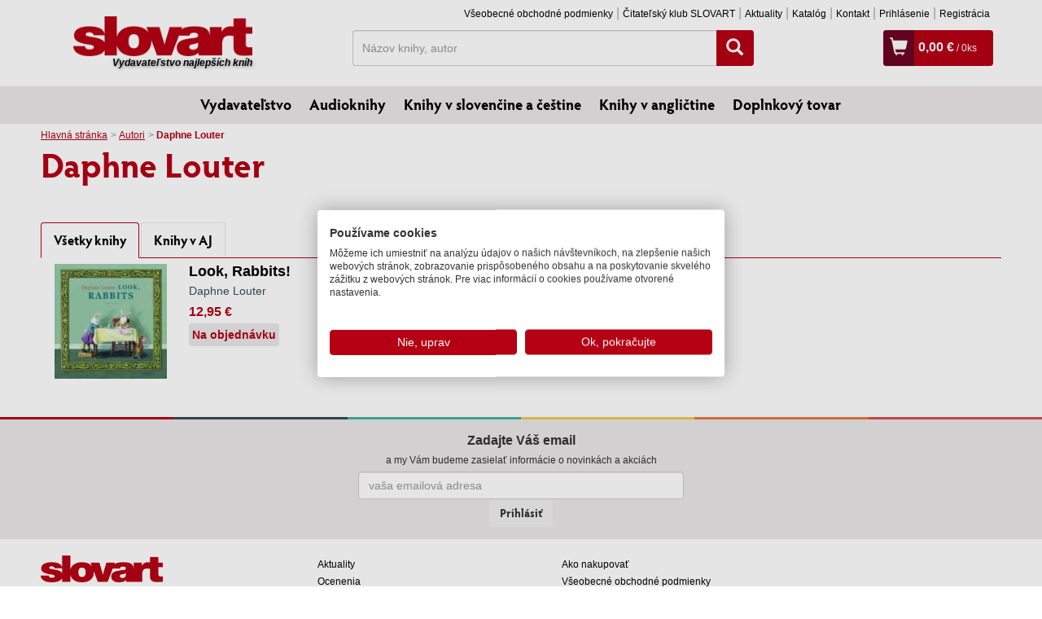

--- FILE ---
content_type: text/html; charset=UTF-8
request_url: https://www.slovart.sk/autori/daphne-louter.html?page_id=44901&oid=9772
body_size: 9981
content:
<!DOCTYPE html>
<!--[if IE 8]>    <html class="no-js lt-ie9" lang="sk"> <![endif]-->
<!--[if gt IE 8]><!--> <html class="no-js" lang="sk"> <!--<![endif]-->
<head>
	<meta charset="utf-8" />
	<meta http-equiv="X-UA-Compatible" content="IE=edge">
	<meta name="viewport" content="width=device-width; initial-scale=1.0; maximum-scale=1.0; user-scalable=no;">

	<title>Daphne Louter, Autori, Slovart - vydavateľstvo najlepších kníh</title>	<meta name="robots" content="index, follow" >
<meta name="Generator" content="BUXUS" >
<meta name="author" content="" >
<meta name="designer" content="ui42 s.r.o" >    <meta property="og:url" content="https://www.slovart.sk/autori/daphne-louter.html?page_id=44901" />
<meta property="og:title" content="Daphne Louter" />
<meta property="og:type" content="article" />
<meta property="og:image" content="/buxus/assets/images/design/logo.png" />
<meta property="og:locale" content="sk_SK" />
<meta property="og:site_name" content="www.slovart.sk" />	<link href="/buxus/assets/css/bootstrap/css/bootstrap.min.css?v=768e95562b1b69e3680ba43c733f62a8" media="screen,print" rel="stylesheet" type="text/css" >
<link href="/buxus/assets/css/bootstrap/css/bootstrap-theme.min.css?v=768e95562b1b69e3680ba43c733f62a8" media="screen,print" rel="stylesheet" type="text/css" >
<link href="/buxus/assets/css/thickbox.css?v=768e95562b1b69e3680ba43c733f62a8" media="screen" rel="stylesheet" type="text/css" >
<link href="/buxus/assets/css/style.css?v=2abf5e7b47b5b1dc21d3167c15e73fc2" media="screen,print" rel="stylesheet" type="text/css" >
<link href="/buxus/images/favicon/favicon.ico" rel="favicon" type="image/x-icon" >
<link href="/buxus/images/favicon/favicon.ico" rel="icon" type="image/x-icon" >
<link href="/buxus/images/favicon/favicon.ico" rel="shortcut icon" type="image/x-icon" >	
    
<script type="text/javascript"  src="/buxus/assets/components/requirejs/require.js?v=e109f8030b3439da9986e6085bc21bfc?"></script>
<script type="text/javascript" src="/buxus/assets/js/config.js?v=2abf5e7b47b5b1dc21d3167c15e73fc2"></script>
<script type="text/javascript">
require.config({
baseUrl: "/buxus/assets/js"
,urlArgs: "v=1769912151",waitSeconds:30
});
</script>
	<script type="text/javascript">
    //<!--
    var tb_pathToImage = '/buxus/assets/images/design/loadingAnimation.gif?v=768e95562b1b69e3680ba43c733f62a8';    //-->
</script>
<script type="text/javascript" src="/buxus/assets/js/eshop_cart.js?v=768e95562b1b69e3680ba43c733f62a8"></script>
	    <!-- Facebook Pixel Code -->
    <script>
    !function(f,b,e,v,n,t,s)
    {if(f.fbq)return;n=f.fbq=function(){n.callMethod?
    n.callMethod.apply(n,arguments):n.queue.push(arguments)};
    if(!f._fbq)f._fbq=n;n.push=n;n.loaded=!0;n.version='2.0';
    n.queue=[];t=b.createElement(e);t.async=!0;
    t.src=v;s=b.getElementsByTagName(e)[0];
    s.parentNode.insertBefore(t,s)}(window,document,'script',
    'https://connect.facebook.net/en_US/fbevents.js');
     fbq('init', '971463606349970');
    fbq('track', 'PageView');
        </script>
    <noscript>
     <img height="1" width="1" src="https://www.facebook.com/tr?id=971463606349970&ev=PageView&noscript=1"/>
    </noscript>
    <!-- End Facebook Pixel Code -->
		
<script type="text/javascript">
           dataLayer = [];
        
            </script>
            <noscript><iframe src="//www.googletagmanager.com/ns.html?id=GTM-TVPXCRH"
            height="0" width="0" style="display:none;visibility:hidden"></iframe></noscript>
            <script>(function(w,d,s,l,i){w[l]=w[l]||[];w[l].push({'gtm.start':
            new Date().getTime(),event:'gtm.js'});var f=d.getElementsByTagName(s)[0],
            j=d.createElement(s),dl=l!='dataLayer'?'&l='+l:'';j.async=true;j.src=
            '//www.googletagmanager.com/gtm.js?id='+i+dl;f.parentNode.insertBefore(j,f);
            })(window,document,'script','dataLayer','GTM-TVPXCRH');</script>
        	
	<!--PAGE_ID: 44901-->
</head>
<body>
<div id="activity">
    <span><img src="/buxus/assets/images/design/activity.gif" alt="Aktivita"></span>
</div>




<div id="fb-root"></div>
<script async defer crossorigin="anonymous" src="https://connect.facebook.net/sk_SK/sdk.js#xfbml=1&version=v14.0" nonce="fuYcDVZ7"></script>

	<div class="container">
	<div class="row">
		<div class="col-xs-3">
			<a class="main-logo__link" href="/">
				<img class="main-logo" src="/buxus/assets/images/design/logo.png" alt="Slovart"/>
				<span>Vydavateľstvo najlepších kníh</span>
			</a>
		</div>
		<div class="col-xs-9 ">
			<div class="row">
				<div class="col-md-12">
					<ul class="top-menu pull-right hidden-xs">
																		<li class="top-menu__item"><a class="top-menu__link" href="https://www.slovart.sk/vseobecne-obchodne-podmienky.html?page_id=20632">Všeobecné obchodné podmienky</a></li>
												<li class="top-menu__item"><a class="top-menu__link" href="https://www.slovart.sk/citatelskyklub.html?page_id=28700">Čitateľský klub SLOVART</a></li>
												<li class="top-menu__item"><a class="top-menu__link" href="https://www.slovart.sk/aktuality.html?page_id=9590">Aktuality</a></li>
												<li class="top-menu__item"><a class="top-menu__link" href="https://www.slovart.sk/katalog.html?page_id=9591">Katalóg</a></li>
												<li class="top-menu__item"><a class="top-menu__link" href="https://www.slovart.sk/kontakt.html?page_id=179">Kontakt</a></li>
																		    <li class="top-menu__item"><a class="top-menu__link" href="https://www.slovart.sk/prihlasenie.html?page_id=15895">
            Prihlásenie        </a></li>
    <li class="top-menu__item"><a class="top-menu__link" href="https://www.slovart.sk/registracia.html?page_id=15902">
            Registrácia        </a></li>
					</ul>
          				</div>
			</div>

			<div class="row" id="search_wrapper" style="margin-bottom:5px;">
				<div class="col-sm-7 col-sm-push-1 hidden-xs">
					<form method="get" class="form-inline search-form" action="https://www.slovart.sk/vyhladavanie.html?page_id=9532">
						<div class="input-group search-form__wrapper" >
							<label class="sr-only" for="search">Hľadať</label>
							<input value="" type="text" name="term" id="search_term" class="form-control search-form__input" placeholder="Názov knihy, autor">
							<span class="input-group-btn search-form__button-wrapper">
								<button class="btn btn-search" type="submit" id="search-button"><span class="glyphicon glyphicon-search"></span></button>
								<input type="hidden" id="suggest_url" value="https://www.slovart.sk/ajax-suggest.html?page_id=20649"/>
								<input type="hidden" id="" value="0"/>
							</span>
						</div>
					</form>
				</div>

				<div class="col-sm-4 col-sm-push-1">
            					  <div class="cart-box"  >
	<span class="cart-box__icon visible-xs-inline-block"><a title="Vyhľadávanie" href="" class="mobile-search-toogle"><span class="glyphicon glyphicon-search"></span></a></span><!--
	--><span class="cart-box__icon visible-xs-inline-block"><a title="Prihlásenie" href="https://www.slovart.sk/prihlasenie.html?page_id=15895"><span class="glyphicon glyphicon-user"></span></a></span><!--
	--><span class="cart-box__icon"><a title="Zobraziť košík" href="https://www.slovart.sk/obsah-kosika.html?page_id=15955"><span class="glyphicon glyphicon-shopping-cart"></span></a></span>
	<span class="cart-box__text">
		<a title="Zobraziť košík" href="https://www.slovart.sk/obsah-kosika.html?page_id=15955">
			<strong class="eshop-product-price">0,00 €</strong><span> / <span  class="eshop-product-amount">0</span>ks</span>
		</a>
	</span>
</div>            				</div>
			</div>

		</div>
	</div>
</div>

<div class="mobile-search">
		<form method="get" class="form-inline search-form" action="https://www.slovart.sk/vyhladavanie.html?page_id=9532">
			<div class="input-group search-form__wrapper" style="padding:5px 10px 0px 10px;" >
				<label class="sr-only" for="search">Hľadať</label>
				<input value="" type="text" name="term" class="form-control search-form__input" placeholder="Názov knihy, autor">
					<span class="input-group-btn search-form__button-wrapper">
						<button class="btn btn-search" type="submit" id="search-button"><span class="glyphicon glyphicon-search"></span></button>
					</span>
			</div>
		</form>
</div>

<script>
    (function () {
        window.dataLayer = window.dataLayer || [];

        (function installDLLogger() {
            var MAX_STORED = 50;
            var store = [];
            var lastPatchedPush = null;
            var lastPatchedDL = null;

            function isDebug() {
                if (typeof window.__DL_DEBUG__ !== 'undefined') return !!window.__DL_DEBUG__;
                if (/\bdl_debug=1\b/.test(location.search)) return true;
                try { if (localStorage.getItem('__DL_DEBUG__') === '1') return true; } catch (e) {}
                return false;
            }

            function safeStringify(obj) {
                var cache = new WeakSet();
                return JSON.stringify(obj, function (k, v) {
                    if (typeof v === 'function') return '[Function]';
                    if (typeof v === 'object' && v !== null) {
                        if (cache.has(v)) return '[Circular]';
                        cache.add(v);
                    }
                    return v;
                }, 2);
            }
            function toTableRows(obj) {
                if (!obj || typeof obj !== 'object') return [{ key: '(value)', value: obj }];
                var rows = [];
                Object.keys(obj).forEach(function (k) { rows.push({ key: k, value: obj[k] }); });
                return rows;
            }

            window.enableDLDebug = function () {
                try { localStorage.setItem('__DL_DEBUG__', '1'); } catch (e) {}
                window.__DL_DEBUG__ = true;
                console.info('DL debug enabled. Reload to persist across pages.');
            };
            window.disableDLDebug = function () {
                try { localStorage.removeItem('__DL_DEBUG__'); } catch (e) {}
                window.__DL_DEBUG__ = false;
                console.info('DL debug disabled.');
            };

            function patch() {
                var dl = window.dataLayer = window.dataLayer || [];
                if (dl.__dl_logger_patched__) {
                    lastPatchedDL = dl;
                    lastPatchedPush = dl.push;
                    return;
                }

                var origPush = dl.push && dl.push.bind ? dl.push.bind(dl) : Array.prototype.push.bind(dl);

                dl.push = function () {
                    var args = Array.prototype.slice.call(arguments);
                    var now = new Date();
                    try {
                        args.forEach(function (arg, idx) {
                            store.push({ ts: now.toISOString(), index: idx, type: Object.prototype.toString.call(arg), value: arg });
                            if (store.length > MAX_STORED) store.shift();

                            if (isDebug()) {
                                var title = (arg && typeof arg === 'object' && arg.event) ? ('dataLayer.push: ' + arg.event) : 'dataLayer.push';
                                console.groupCollapsed(title + ' @ ' + now.toLocaleTimeString());
                                console.table(toTableRows(arg));
                                console.log('JSON:', safeStringify(arg));
                                console.groupEnd();
                            }
                        });

                        try { sessionStorage.setItem('__dl_log__', safeStringify(store)); } catch (e) {}
                        window.__DL_LOG__ = store;
                        window.viewDLLog = function () {
                            console.table(store.map(function (e, i) {
                                return { i: i, time: e.ts, type: e.type, event: (e.value && e.value.event) || '' };
                            }));
                            return store;
                        };
                    } catch (e) {
                        console.warn('dataLayer logger error:', e);
                    }
                    return origPush.apply(dl, args);
                };

                dl.__dl_logger_patched__ = true;
                lastPatchedDL = dl;
                lastPatchedPush = dl.push;
            }

            patch();

            var healIntervalMs = 500;
            setInterval(function () {
                var dl = window.dataLayer;
                if (!dl) return patch();
                if (!dl.__dl_logger_patched__ || dl.push !== lastPatchedPush || dl !== lastPatchedDL) {
                    try { patch(); } catch (e) {}
                }
            }, healIntervalMs);
        })();

        var user_login = 'false';
        var user_type  = 'B2C';

        function safeVal(v) { return (v || '').toString().trim().substring(0, 100); }

        var WAIT_FOR_SUGGEST_MS = 800;
        var pending = { term: null, source: null, seq: 0, timer: null };

        function computeSuggestCounts(root) {
            var counts = { knihy: 0, autori: 0 };
            if (!root || !root.querySelector) return { counts: counts, total: 0, success: false };
            var labels = root.querySelectorAll('.suggest__label');
            labels.forEach(function (label) {
                var txt = (label.textContent || '').toLowerCase();
                var row = label.nextElementSibling;
                if (!row || !row.classList || !row.classList.contains('row')) return;
                 if (txt.indexOf('autori') > -1) {
                    counts.autori = row.querySelectorAll('a[href]').length;
                } else if (txt.indexOf('knihy') > -1) {
                    var cols2 = Array.prototype.filter.call(row.children, function (el) { return el.nodeType === 1 && /(^|\s)col-/.test(el.className); });
                    counts.knihy = cols2.length;
                }
            });
            var total = counts.knihy + counts.autori;
            return { counts: counts, total: total, success: total > 0 };
        }

        function findLatestSuggestRoot() {
            var all = document.querySelectorAll('[id^="search-suggest-"]');
            if (!all || !all.length) return null;
            return all[all.length - 1];
        }

        var processedRoots = new WeakSet();
        var mo = new MutationObserver(function (mutationList) {
            mutationList.forEach(function (m) {
                Array.prototype.forEach.call(m.addedNodes || [], function (node) {
                    if (!(node && node.nodeType === 1)) return;
                    var roots = [];
                    if (node.id && node.id.indexOf('search-suggest-') === 0) {
                        roots.push(node);
                    } else if (node.querySelector) {
                        var found = node.querySelectorAll('[id^="search-suggest-"]');
                        if (found && found.length) roots = Array.prototype.slice.call(found);
                    }
                    if (!roots.length) return;
                    roots.forEach(function (root) {
                        if (processedRoots.has(root)) return;
                        processedRoots.add(root);

                        if (!pending.term || !pending.source) return;
                        var currentAtSource = safeVal(pending.source.value || '');
                        if (currentAtSource !== pending.term) return;

                        var stats = computeSuggestCounts(root);
                        if (stats.success) {
                            if (pending.timer) { clearTimeout(pending.timer); pending.timer = null; }
                            var termForEvent = pending.term;
                            pending.term = null; pending.source = null;
                            window.dataLayer.push({
                                event: 'search_typing_result',
                                outcome: 'success',
                                has_suggestions: true,
                                search_term: termForEvent,
                                suggest_counts: stats.counts,
                                suggest_total: stats.total,
                                user_login: user_login,
                                user_type: user_type
                            });
                        }
                    });
                });
            });
        });
        try { mo.observe(document.body, { childList: true, subtree: true }); } catch (e) {}

        var forms = document.querySelectorAll('form.search-form');
        Array.prototype.forEach.call(forms, function (form) {
            var input = form.querySelector('.search-form__input');
            if (!input) return;
            var btn = form.querySelector('.btn-search');

            var state = { lastValue: '', typedOnce: false, typingTimer: null };
            var TYPING_PAUSE_MS = 600;

            input.addEventListener('focus', function () {
                window.dataLayer.push({ event: 'search_focus', search_term: safeVal(input.value) });
            });

            input.addEventListener('input', function () {
                var v = safeVal(input.value);
                pending.source = input;

                if (!state.typedOnce && v.length > 0) {
                    state.typedOnce = true;
                    window.dataLayer.push({ event: 'search_first_type', search_term: v, length: v.length });
                }

                if (v !== state.lastValue) {
                    state.lastValue = v;
                    clearTimeout(state.typingTimer);
                    state.typingTimer = setTimeout(function () {
                        window.dataLayer.push({
                            event: 'search_typing_pause',
                            search_term: v,
                            length: v.length,
                            user_login: user_login,
                            user_type: user_type
                        });

                        pending.seq += 1;
                        pending.term = v;

                        if (pending.timer) clearTimeout(pending.timer);
                        var thisSeq = pending.seq;
                        pending.timer = setTimeout(function () {
                            if (pending.seq !== thisSeq) return;
                            var root = findLatestSuggestRoot();
                            var stats = computeSuggestCounts(root);
                            var outcome = stats.success ? 'success' : 'fail';
                            var termForEvent = pending.term;

                            pending.term = null; pending.source = null; pending.timer = null;

                            window.dataLayer.push({
                                event: 'search_typing_result',
                                outcome: outcome,
                                has_suggestions: !!stats.success,
                                search_term: termForEvent,
                                suggest_counts: stats.counts,
                                suggest_total: stats.total,
                                user_login: user_login,
                                user_type: user_type
                            });
                        }, WAIT_FOR_SUGGEST_MS);
                    }, TYPING_PAUSE_MS);
                }
            });

            var submitMethod = 'enter';
            if (btn) btn.addEventListener('click', function () { submitMethod = 'button'; });
            form.addEventListener('submit', function () {
                if (pending.timer) { clearTimeout(pending.timer); pending.timer = null; }
                pending.term = null; pending.source = null;

                window.dataLayer.push({
                    event: 'search_submit',
                    search_term: safeVal(input.value),
                    method: submitMethod,
                    user_login: user_login,
                    user_type: user_type
                });
            });
        });
    })();
</script>

	<div class="menu-outer">
	<ul class="main-menu">
				<li class="main-menu__item"><a class="main-menu__link " href="https://www.slovart.sk/">Vydavateľstvo</a></li>
				<li class="main-menu__item"><a class="main-menu__link " href="https://www.slovart.sk/audioknihy.html?page_id=42621">Audioknihy</a></li>
				<li class="main-menu__item"><a class="main-menu__link " href="https://www.slovart.sk/knihy-v-slovencine-a-cestine.html?page_id=9829">Knihy v slovenčine a češtine</a></li>
				<li class="main-menu__item"><a class="main-menu__link " href="https://www.slovart.sk/knihy-v-anglictine.html?page_id=9772">Knihy v angličtine</a></li>
				<li class="main-menu__item"><a class="main-menu__link " href="https://www.slovart.sk/doplnkovy-tovar.html?page_id=14366">Doplnkový tovar</a></li>
			</ul>
</div>



		<div class="container">
	
	<div class="row row-no-vertical-margin">
	<div class="col-md-12">
		<ul class="breadcrumbs">
							<li class="breadcrumbs__item">
											<a class="breadcrumbs__link" href="https://www.slovart.sk/">Hlavná stránka</a>
									</li>
							<li class="breadcrumbs__item">
											<a class="breadcrumbs__link" href="https://www.slovart.sk/autori.html?page_id=9531">Autori</a>
									</li>
							<li class="breadcrumbs__item">
											Daphne Louter									</li>
					</ul>
	</div>
</div>

    <div class="row">
        <div class="col-md-12">

            <!--PRINT_THIS_BEGIN-->            <h1 class="clanok__nadpis">Daphne Louter</h1>

            
            <div class="clanok__text clanok__text--bez-marginu">
                
                <div class="row">
                                            <div class="col-md-12">
                                                    </div>
                                    </div>
            </div>

            <!--PRINT_THIS_END-->
                                            <br/>

                <div role="tabpanel" id="author-books-697eb757e66f5">
                    <!-- Nav tabs -->
                    <ul class="nav nav-tabs" role="tablist">
                        <li role="presentation" class="active">
                            <a href="#vsetky-knihy" aria-controls="Všetky knihy" role="tab" data-toggle="tab" data-count="1">
                                Všetky knihy                            </a>
                        </li>

                        
                                                    <li role="presentation">
                                <a href="#knihy-en" title="Knihy v anglickom jazyku" aria-controls="Knihy v AJ" role="tab" data-toggle="tab" data-count="1">
                                    Knihy v AJ                                </a>
                            </li>
                                            </ul>

                    <!-- Tab panes -->
                    <div class="tab-content">
                        <!-- All Books Tab -->
                        <div role="tabpanel" class="tab-pane active" id="vsetky-knihy">
                                                            <div class="row row-no-vertical-margin">
                            <div class="col-xs-4 left">
                
<div class="row row-no-vertical-margin product-card ">
	<div class="col-xs-5" style="text-align: center">
				<a href="https://www.slovart.sk/knihy-v-anglictine/detske-knihy/look-rabbits.html?page_id=43449">
			<img src="/buxus/images/cache/card-row-3/obalky_velke/97817880/image_43449_v1.jpg" class="product-card__image img-responsive" alt="Look, Rabbits!" title="Look, Rabbits!"/>
		</a>
	</div>
	<div class="col-xs-7">
		<div class="product-card__inner">
			<h2 class="product-card__heading"><a href="https://www.slovart.sk/knihy-v-anglictine/detske-knihy/look-rabbits.html?page_id=43449">Look, Rabbits!</a></h2>
											<div class="product-card__author">
											Daphne Louter									</div>
										<div class="product-card__annotation"></div>
			<div class="product-card__price">
				12,95 €			</div>
				        <div class="product-card__labels">
        					
                                    <span class="label label--skladom">
        Na objednávku      </span>
            				</div>

		</div>
	</div>
</div>
            </div>
                                    </div>                                                    </div>

                        <!-- Slovak Books Tab -->
                        
                        <!-- English Books Tab -->
                                                    <div role="tabpanel" class="tab-pane" id="knihy-en">
                                                                    <div class="row row-no-vertical-margin">
                            <div class="col-xs-4 left">
                
<div class="row row-no-vertical-margin product-card ">
	<div class="col-xs-5" style="text-align: center">
				<a href="https://www.slovart.sk/knihy-v-anglictine/detske-knihy/look-rabbits.html?page_id=43449">
			<img src="/buxus/images/cache/card-row-3/obalky_velke/97817880/image_43449_v1.jpg" class="product-card__image img-responsive" alt="Look, Rabbits!" title="Look, Rabbits!"/>
		</a>
	</div>
	<div class="col-xs-7">
		<div class="product-card__inner">
			<h2 class="product-card__heading"><a href="https://www.slovart.sk/knihy-v-anglictine/detske-knihy/look-rabbits.html?page_id=43449">Look, Rabbits!</a></h2>
											<div class="product-card__author">
											Daphne Louter									</div>
										<div class="product-card__annotation"></div>
			<div class="product-card__price">
				12,95 €			</div>
				        <div class="product-card__labels">
        					
                                    <span class="label label--skladom">
        Na objednávku      </span>
            				</div>

		</div>
	</div>
</div>
            </div>
                                    </div>                                                            </div>
                                            </div>
                </div>
                    </div>
    </div>

    <script>
        (function () {
            var dl = window.dataLayer = window.dataLayer || [];

            var MAX_STORED = 50;
            var store = [];

            function isDebug() {
                if (typeof window.__DL_DEBUG__ !== 'undefined') return !!window.__DL_DEBUG__;
                if (/\bdl_debug=1\b/.test(location.search)) return true;
                try { if (localStorage.getItem('__DL_DEBUG__') === '1') return true; } catch (e) {}
                return false;
            }
            var DEBUG = isDebug();

            function safeStringify(obj) {
                var cache = new WeakSet();
                try {
                    return JSON.stringify(obj, function (k, v) {
                        if (typeof v === 'function') return '[Function]';
                        if (typeof v === 'object' && v !== null) {
                            if (cache.has(v)) return '[Circular]';
                            cache.add(v);
                        }
                        return v;
                    }, 2);
                } catch (e) { return '[Unserializable]'; }
            }

            function toTableRows(obj) {
                if (!obj || typeof obj !== 'object') return [{ key: '(value)', value: obj }];
                var rows = [];
                Object.keys(obj).forEach(function (k) { rows.push({ key: k, value: obj[k] }); });
                return rows;
            }

            function dlPush(payload) {
                try {
                    store.push({ ts: new Date().toISOString(), event: payload && payload.event, data: payload });
                    if (store.length > MAX_STORED) store.shift();
                    try { sessionStorage.setItem('__dl_local_log__', safeStringify(store)); } catch (e) {}
                    if (DEBUG) {
                        var title = 'dataLayer.push' + (payload && payload.event ? (': ' + payload.event) : '');
                        console.groupCollapsed(title);
                        console.table(toTableRows(payload));
                        console.log('JSON:', safeStringify(payload));
                        console.groupEnd();
                    }
                } catch (e) {
                    console.warn('DL debug logger error:', e);
                }
                dl.push(payload);
            }

            window.enableDLDebug = function () {
                try { localStorage.setItem('__DL_DEBUG__', '1'); } catch (e) {}
                window.__DL_DEBUG__ = true;
                console.info('DL debug enabled. Reload the page to persist.');
            };
            window.disableDLDebug = function () {
                try { localStorage.removeItem('__DL_DEBUG__'); } catch (e) {}
                window.__DL_DEBUG__ = false;
                console.info('DL debug disabled.');
            };
            window.viewDLLog = function () {
                var rows = store.map(function (e, i) { return { i: i, time: e.ts, event: e.event }; });
                console.table(rows);
                return store;
            };

            var root = document.getElementById('author-books-697eb757e66f5');
            if (!root) return;

            var authorName = 'Daphne Louter';

            function paneIdToType(id) {
                switch (id) {
                    case 'vsetky-knihy': return 'all';
                    case 'knihy-sk':     return 'knihy_sk';
                    case 'knihy-en':     return 'knihy_en';
                    default:             return id || 'unknown';
                }
            }

            function getResultId(a) {
                if (!a) return null;
                if (a.dataset) return a.dataset.productId || a.dataset.id || a.dataset.itemId || null;
                return a.getAttribute('data-product-id') || a.getAttribute('data-id') || null;
            }

            function getResultText(a) {
                var t = (a.getAttribute('data-title') || a.getAttribute('title') || a.textContent || '').trim();
                return t.substring(0, 200);
            }

            function onPointerDown(e) {
                var a = e.target && e.target.closest ? e.target.closest('a[href]') : null;
                if (!a || !root.contains(a)) return;

                var pane = a.closest('.tab-pane');
                if (!pane) return;

                var payload = {
                    event: 'search_on_page_author_result_click',
                    context: 'author_index',
                    author_name: authorName,
                    result_type: paneIdToType(pane.id),
                    result_text: getResultText(a),
                    result_url: a.href || '',
                    user_login: 'false',
                    user_type:  'B2C'                };

                var rid = getResultId(a);
                if (rid) payload.result_id = rid;

                dlPush(payload);
            }

            function onTabClick(e) {
                var a = e.target && e.target.closest ? e.target.closest('a[role="tab"]') : null;
                if (!a || !root.contains(a)) return;

                var href = a.getAttribute('href') || '';
                var id = href.replace(/^#/, '');
                var tabLabel = (a.getAttribute('aria-controls') || a.textContent || '').trim();
                var countAttr = a.getAttribute('data-count');
                var count = (countAttr && !isNaN(parseInt(countAttr, 10))) ? parseInt(countAttr, 10) : null;

                dlPush({
                    event: 'search_tab_click',
                    context: 'author_index',
                    author_name: authorName,
                    tab_id: id,
                    tab_label: tabLabel,
                    item_count: count,
                    user_login: 'false',
                    user_type:  'B2C'                });
            }

            if (window.PointerEvent) {
                root.addEventListener('pointerdown', onPointerDown, true);
            } else {
                root.addEventListener('mousedown', onPointerDown, true);
                root.addEventListener('touchstart', onPointerDown, true);
            }
            var navTabs = root.querySelector('.nav.nav-tabs');
            if (navTabs) {
                navTabs.addEventListener('click', onTabClick, true);
            }

            if (DEBUG) {
                console.info('[Author Index Tracking] Attached to #' + root.id + ' (author:', authorName + ')');
            }
        })();
    </script>

		</div>
	
	<div class="mailing-outer row--top-double-margin">
    <div class="stripes">
        <div class="stripes__stripe stripes__stripe--1"></div>
        <div class="stripes__stripe stripes__stripe--2"></div>
        <div class="stripes__stripe stripes__stripe--3"></div>
        <div class="stripes__stripe stripes__stripe--4"></div>
        <div class="stripes__stripe stripes__stripe--5"></div>
        <div class="stripes__stripe stripes__stripe--6"></div>
    </div>
            <div class="container">
            <div class="row">
	<div class="col-md-4 col-md-push-4 mailing">
		<div class="mailing__big-text">Zadajte Váš email</div>
		<div class="mailing__small-text">a my Vám budeme zasielať informácie o novinkách a akciách</div>
		<form enctype="application/x-www-form-urlencoded" action="https://www.slovart.sk/prihlasenie-do-mailinglistu.html?page_id=9585" class="mailinglist-sign-in-form" method="post">
		<div class="row">
		<div class="cute-10-phone cute-no-padding">
			
<input type="text" name="e_mail" id="e_mail" value="" class="form-control" placeholder="vaša emailová adresa" />		</div>
		<div class="cute-2-phone cute-no-padding">
			<button type="submit" class="btn btn--submit" name="sign_in_form" /><span class="btn__text">Prihlásiť</span> <span class="icon-envelop btn__icon"></span></button>
			
<input type="hidden" name="mailinglist_tag" value="" id="mailinglist_tag" />			
<input type="hidden" name="user_full_name" value="" id="user_full_name" />		</div>
	</div>

</form>


	</div>
</div>        </div>
    </div>

<div class="container">
    <div class="row row--top-margin">
        <div class="col-md-3 footer-info">
            <img class="footer-info__logo img-responsive" src="/buxus/assets/images/design/logo.png" alt="Slovart"/>
            <div class="footer-info__text">
                Vydavateľstvo Slovart pôsobí na slovenskom knižnom trhu od roku 1991. Od začiatku sme sa snažili prinášať našim čitateľom knihy, v ktorých rovnako dôležitú úlohu zohráva obsah i forma, teda v ktorých sa kvalitný a náročný obsah spája s polygraficky i výtvarne bezchybnou formou.
            </div>
        </div>
        <div class="col-md-3 col-xs-6">
            <ul class="footer-menu">
                                    <li class="footer-menu__item"><a class="footer-menu__link" href="https://www.slovart.sk/aktuality.html?page_id=9590">Aktuality</a></li>
                                    <li class="footer-menu__item"><a class="footer-menu__link" href="https://www.slovart.sk/ocenenia.html?page_id=20471">Ocenenia</a></li>
                                    <li class="footer-menu__item"><a class="footer-menu__link" href="https://www.slovart.sk/katalog.html?page_id=9591">Katalóg</a></li>
                                    <li class="footer-menu__item"><a class="footer-menu__link" href="https://www.slovart.sk/autori.html?page_id=9531">Autori</a></li>
                                    <li class="footer-menu__item"><a class="footer-menu__link" href="https://www.slovart.sk/faq.html?page_id=20643">FAQ</a></li>
                                    <li class="footer-menu__item"><a class="footer-menu__link" href="https://www.slovart.sk/press.html?page_id=20644">PRESS</a></li>
                            </ul>
        </div>
        <div class="col-md-3 col-xs-6">
            <ul class="footer-menu">
                                    <li class="footer-menu__item"><a class="footer-menu__link" href="https://www.slovart.sk/ako-nakupovat.html?page_id=181">Ako nakupovať</a></li>
                                    <li class="footer-menu__item"><a class="footer-menu__link" href="https://www.slovart.sk/vseobecne-obchodne-podmienky.html?page_id=20632">Všeobecné obchodné podmienky</a></li>
                                    <li class="footer-menu__item"><a class="footer-menu__link" href="https://www.slovart.sk/ziadost-o-vymazanie-digitalnej-stopy.html?page_id=52346">Žiadosť o vymazanie digitálnej stopy</a></li>
                                    <li class="footer-menu__item"><a class="footer-menu__link" href="https://www.slovart.sk/odvolanie-suhlasu-so-spracovanim-osobnych-udajov.html?page_id=52348">Odvolanie súhlasu so spracovaním osobných údajov na marketingové účely</a></li>
                                    <li class="footer-menu__item"><a class="footer-menu__link" href="https://www.slovart.sk/obchodna-spolupraca.html?page_id=20633">Obchodná spolupráca</a></li>
                                    <li class="footer-menu__item"><a class="footer-menu__link" href="https://www.slovart.sk/o-nas.html?page_id=183">O nás</a></li>
                                    <li class="footer-menu__item"><a class="footer-menu__link" href="https://www.slovart.sk/kontakt.html?page_id=179">Kontakt</a></li>
                                                    <li class="footer-menu__item"><a class="footer-menu__link" title="Odkaz na českú verziu webu" href="https://www.slovart.cz" target="_blank">Slovart v Čechách</a></li>
                
            </ul>
        </div>
        <div class="col-md-3 col-xs-12">
                                            <div class="fb-page" data-href="https://www.facebook.com/slovart" data-hide-cover="false" data-show-facepile="true" data-show-posts="false">
                    <div class="fb-xfbml-parse-ignore">
                        <blockquote cite="https://www.facebook.com/slovart"><a href="https://www.facebook.com/slovart">Slovart - vydavateľstvo najlepších kníh</a></blockquote>
                    </div>
                </div>
                                    </div>
    </div>
</div>

<div class="mailing-outer">
    <div class="container">
        <div class="row">
            <div class="col-md-12 buxus-info">
                Generuje
                <a href="https://www.ui42.sk/cms-buxus.html?page_id=63" target="_blank">redakčný systém</a>
                BUXUS
                <a target="_blank" href="https://www.ui42.sk/cms-buxus.html?page_id=63">CMS</a>
                spoločnosti                <a href="https://www.ui42.sk/" target="_blank">ui42</a>
            </div>
        </div>
    </div>
</div>
<!-- Print page:BEGIN //-->
<!-- print_page_footer_start <sys_print_footer><div style="color: #666666;">
	Generuje <a href="https://www.ui42.sk/cms-buxus.html?page_id=63">redakčný systém</a> BUXUS <a href="https://www.ui42.sk/cms-buxus.html?page_id=63">CMS</a> spoločnosti <a href="https://www.ui42.sk/">ui42</a>.
</div>
</sys_print_footer> print_page_footer_end --><!-- print_page_header_start <sys_print_header>... Hlavička pre tlač ...
<div style="color: #999999;">https://https://www.slovart.sk/autori/daphne-louter.html?page_id=44901&amp;oid=9772</div>
<hr/>
</sys_print_header> print_page_header_end --><form target="_blank" name="print_form" action="/buxus/lib/print_page/print_page.php" method="post" style="height: 0px;">
	<input type="hidden" name="CONTAINER" value="PRINT_THIS" />
	<input type="hidden" name="HEAD" value="0" /> 
	<input type="hidden" name="AUTO_BACK" value="0" /> 
	<input type="hidden" name="COLORS" value="1" /> 
	<input type="hidden" name="FOOTERS" value="1" /> 
	<input type="hidden" name="TITLE_FILE_NAME" value="1" /> 
	<input type="hidden" name="CHARSET" value="1" /> 
	<input type="hidden" name="CSS" value="https://www.slovart.skhttps://www.slovart.sk/buxus/docs/styles/print_style.css" /> 
	<input type="hidden" name="FILE" value="https://www.slovart.sk/autori/daphne-louter.html?page_id=44901&amp;oid=9772" />
	<input type="hidden" name="PRINT_KEY" value="a66e16b780fcda32c2265c26f52dbb092a78a5ae" />
</form><!-- Print page:END //-->

<script type="text/javascript" src="/buxus/assets/js/app.js?v=768e95562b1b69e3680ba43c733f62a8"></script>
<div id="basket-overlay">
    <div class="basket-overlay__inner">
        <div class="basket-overlay__close" onclick="tb_remove();">X</div>
        <div class="basket-overlay__title">Nákupný košík</div>
        <div class="to-hide basket-overlay__message-combination-preorders">
            V jednej objednávke nie je možné súčasne kombinovať predobjednávkové a bežné produkty.
        </div>
        <div class="to-hide basket-overlay__message-amount">
            Z tohto produktu nie je možné objednať požadovaný počet kusov. Znížte prosím počet kusov.        </div>
        <div class="to-hide basket-overlay__message-error">
            Tento produkt je momentálne nedostupný.        </div>
        <div class="to-hide basket-overlay__message">
            Produkt bol pridaný do košíka        </div>
        <div class="to-hide basket-overlay__message-preorder">
            Produkt bol pridaný do zoznamu vašich rezervácií        </div>
        <div class="to-hide basket-overlay__error">
            Nastal problém pri vkladaní do košíka. Kontaktujte nás prosím.        </div>
        <div class="to-hide basket-overlay__login">
            Na pridanie produktu do rezervácií sa <a href="https://www.slovart.sk/prihlasenie.html?page_id=15895">musíte prihlásiť do svojho konta.</a>
        </div>
        <div class="basket-overlay__buttons">
            <input onclick="tb_remove();" type="button" name="continue" class="btn btn-pokracovat" value="Pokračovať v nákupe"/>
            <input onclick="window.location='https://www.slovart.sk/obsah-kosika.html?page_id=15955';" class="btn btn-zobrazit-kosik" type="button" name="basket_content" value="Zobraziť košík"/>
            <input onclick="window.location='https://www.slovart.sk/profil-pouzivatela/rezervacie.html?page_id=34243';" class="to-hide btn btn-zobrazit-kosik btn-predobjednavky" type="button" name="basket_content" value="Zobraziť rezervácie"/>
        </div>
        <div class="to-hide basket-overlay__free-delivery">
            Dopravu máte zadarmo!        </div>
        <div class="to-hide basket-overlay__to-free-delivery">
            Nakúpte ešte za <span></span> a dopravu máte zadarmo!        </div>
            </div>
</div>
<input name="eshop_add_product_to_cart" value="https://www.slovart.sk/pridat-produkt.html?page_id=15960" type="hidden"/>
<input name="eshop_shopping_cart" value="https://www.slovart.sk/obsah-kosika.html?page_id=15955" type="hidden"/>
<input name="eshop_remove_product" value="https://www.slovart.sk/ajax-vymazat-produkt.html?page_id=28755" type="hidden"/>
<input name="eshop_reserve_product" value="https://www.slovart.sk/rezervacia-vlozenie.html?page_id=33102" type="hidden"/>
<input name="eshop_reserve_remove" value="https://www.slovart.sk/rezervacia-odstranenie.html?page_id=33101" type="hidden"/>
<input name="eshop_reserve_change" value="https://www.slovart.sk/rezervacia-zmena.html?page_id=34240" type="hidden"/>
<div class="eshop-product-animation"></div><!--PAGE_END-->
</body>
</html>


--- FILE ---
content_type: text/javascript
request_url: https://www.slovart.sk/buxus/assets/js/app.js?v=768e95562b1b69e3680ba43c733f62a8
body_size: 2575
content:
require(['bootstrap']);
require(['jquerymigrate']);

// require(["requirejs-domready", "jquery"], function (domReady, $) {
//     domReady(function() {
//
//     })
// });

require(["requirejs-domready", "jquery", "jqm"], function (domReady, $, jqm) {
    domReady(function () {
        if ($("#dialog_registracia").length > 0) {
            $('#dialog_registracia').jqm({
                trigger: '#trigger_dialog_registracia'
            });
        }

        if ($("#dialog_mailing").length > 0) {
            $('#dialog_mailing').jqm({
                trigger: '#accept_mailing_link'
            });
        }

        if ($("#dialog").length > 0) {
            $('#dialog').jqm({
                trigger: '#accept_conditions_link'
            });
        }

        if ($("#dialog_gdpr").length > 0) {
            $('#dialog_gdpr').jqm({
                trigger: '#gdpr_link'
            });
        }
    })
});

require(["requirejs-domready", "jquery"], function (domReady, $) {

    domReady(function () {

        $('a[data-toggle="tab"]').on('shown.bs.tab', function (e) {
            _gaq.push(['_trackEvent', 'search_tabs', $(this).attr('aria-controls')]);
        })

        // Hide delivery address fields
        if ($("input[name='delivery_address_choice']").length > 0) {
            $("input[name='delivery_address_choice']").change(function () {
                if ($("input:checked[name='delivery_address_choice']").val() == "identical") { // The addresses are identical
                    $(".delivery_address_choice_wrapper").hide();
                }
                else {
                    $(".delivery_address_choice_wrapper").show();
                }
            }).change();
            $("input[name='delivery_address_choice']").click(function () {
                $("input[name='delivery_address_choice']").change();
            });
        }

        $(".mobile-search-toogle").toggle(function (e) {
            e.preventDefault();
            $('.mobile-search').slideToggle();
        }, function (e) {
            e.preventDefault();
            $('.mobile-search').slideToggle();
        });

        $(".send-cart-toggle").toggle(function () {
            $('.send-cart').slideToggle('fast');
        }, function () {
            $('.send-cart').slideToggle('fast');
        })

        if ($(".read_more").length > 0) {
            ($(".read_more").click(function (e) {
                e.preventDefault();
                $(".read_more").toggle();
                $(".clanok__text").children('div').slideToggle();
                $(".read_more_close").toggle();

            }));
        }

        if ($(".read_more_close").length > 0) {
            ($(".read_more_close").click(function (e) {
                e.preventDefault();
                $(".read_more").toggle();
                $(".clanok__text").children('div').slideToggle();
                $(".read_more_close").toggle();

            }));
        }

        var delay = (function () {
            var timer = 0;
            return function (callback, ms) {
                clearTimeout(timer);
                timer = setTimeout(callback, ms);
            };
        })();

    //vyhladavanie B2B
        $("#b2b_term").keyup(function (e) {
            var input = $(this);
            var b2b_term = input.val();
            if (b2b_term != '') {
                delay(function () {
                    var b2b_search_url = $("#b2b_search_url").val();
                    $.getJSON(b2b_search_url, {b2b_term: b2b_term}, function (data) {
                        if (data.result == true) {
                            $("#b2b_search_no_results").hide();
                            $("#b2b_search_content").html(data.html);
                        }
                        else {
                            $("#b2b_search_content").html('');
                            $("#b2b_search_no_results").show();
                        }
                    });
                }, 200);
            }
            else {
                $("#b2b_search_no_results").hide();
            }

        })

    //zmena kusov rezervacie
        $(".reservation-change").click(function (e) {
            e.preventDefault();
            var button = $(this);
            var eshop_reserve_change = $("input[name='eshop_reserve_change']").val();
            var button_id = $(this).attr('id');
            var reservation_id = parseInt(button_id.replace('res', ''));
            var new_amount = parseInt($('#input' + reservation_id).val());
            if (new_amount <= 0) {
                return false;
            }
            reservation_id = parseInt(reservation_id);
            if (reservation_id > 0) {
                $.getJSON(eshop_reserve_change, {reservation_id: reservation_id, new_amount: new_amount}, function (data) {
                    if (data.result == "ok") {
                        window.location.reload();
                    }
                });
            }
        })

    //zmena kusov rezervacie
        $(".reservation-remove").click(function (e) {
            $('#activity').slideDown('fast');
            e.preventDefault();
            if ($(this).hasClass("duplicity")) {
                var confirm_text = 'Naozaj chcete odstrániť duplicity a ponechať najnovšiu rezerváciu?';
            }
            else {
                var confirm_text = 'Naozaj chcete zrušiť túto rezerváciu?';
            }
            if (confirm(confirm_text)) {
                var eshop_reserve_remove = $("input[name='eshop_reserve_remove']").val();
                var href_id = $(this).attr('id');
                if (href_id.indexOf('duplicates') !== -1) {
                    var product_id = parseInt(href_id.replace('duplicates', ''));
                    if (product_id > 0) {
                        $.getJSON(eshop_reserve_remove, {product_id: product_id}, function (data) {
                            if (data.result == "ok") {
                                window.location.reload();
                            }
                        });
                    }

                }
                else if (href_id.indexOf('all') !== -1) {
                    var product_id_all = parseInt(href_id.replace('all', ''));
                    if (product_id_all > 0) {
                        $.getJSON(eshop_reserve_remove, {product_id_all: product_id_all}, function (data) {
                            if (data.result == "ok") {
                                window.location.reload();
                            }
                        });
                    }
                }
                else {
                    var reservation_id = parseInt(href_id.replace('tr', ''));
                    if (reservation_id > 0) {
                        $.getJSON(eshop_reserve_remove, {reservation_id: reservation_id}, function (data) {
                            if (data.result == "ok") {
                                var delimiter = $("#" + reservation_id).next();
                                if (delimiter.hasClass('row-delimiter')) {
                                    delimiter.remove();
                                }
                                $("#" + reservation_id).remove();

                                $('#activity').hide();
                            }
                        });
                    }

                }
            }
            $('#activity').hide();
        })

        if ($(".btn-clear-cart").length > 0) {
            $(".btn-clear-cart").click(function (event) {
                event.preventDefault();
                if (confirm($('.clear_cart_text').val())) {
                    $(".clear-cart-form").submit();
                }
            })
        }

        if ($(".btn-buy-reservations").length > 0) {
            $(".btn-buy-reservations").click(function (event) {
                event.preventDefault();
                if (confirm($('.buy_reservations_text').val())) {
                    $(".buy-reservations-form").submit();
                }
            })
        }

        if ($(".btn-clear-reservations").length > 0) {
            $(".btn-clear-reservations").click(function (event) {
                event.preventDefault();
                if (confirm($('.clear_reservations_text').val())) {
                    $(".clear-reservations-form").submit();
                }
            })
        }

        if ($("#chce_registraciu").length > 0) {
            ($("#chce_registraciu").click(function (e) {
                if ($(this).prop('checked')) {
                    $(".password").val('');
                    $(".password").val('');
                    $(".registracia_heslo").show();
                }
                else {
                    $(".password").val('heslo');
                    $(".password").val('heslo');
                    $(".registracia_heslo").hide();
                }
            }));
        }

        if ($("#typ_uzivatela").length > 0) {
            ($("#typ_uzivatela").click(function (e) {
                if ($(this).prop('checked')) {
                    $(".ako_firma").show();
                    $(".ulica_label").html('*Sídlo firmy');

                }
                else {
                    $(".ako_firma").hide();
                    $(".ulica_label").html('*Ulica');
                }
            }));
        }


        $(".send-cart-form").submit(function (event) {
            $(".message_error").remove();
            $(".message_success").remove();
            event.preventDefault();
            var form = $(this);
            var form_wrapper = $('.send-cart');

            $.post($('#send-cart-url').val(), $(this).serialize(), function (data) {
                result = $.parseJSON(data);
                if (result.result) {
                    $(".message_error").remove();
                    form.prepend(result.success);
                }
                else {
                    $(".message_error").remove();
                    $.each(result.errors, function (index, value) {
                        form.prepend(value);
                    });
                }
            });
        });

        if ($("#login_form").length > 0) {
            ($("#main-login-form").submit(function (e) {
                $("#login_form").attr('value', 'Načítavajú sa údaje...');
            }));
        }

        $('.count-reservations').bind('input change', function (e) {
            var button = $(this).next().next(".reservation-change");
            button.addClass('active');
        })

    //DISKUSIA
        $(".discussion_reply").click(function (event) {
            event.preventDefault();
            $(this).parent().next().toggle();
        });

        //$('.message_text').autosize({append: "\n"});

        $("body").delegate(".discussion_message_form", "submit", function (event) {
            event.preventDefault();
            var form = $(this);
            var form_wrapper = form.closest('.discussion_form_wrapper');
            var form_wrapper_loader = form_wrapper.children('.form_loader');
            form_wrapper_loader.show();
            $.post($('#murl').val(), $(this).serialize(), function (data) {
                result = $.parseJSON(data);
                if (result.result) {
                    $('.discussion_wrapper').removeClass('no_message');
                    if (result.top_level) {
                        form.find("input[type=text], textarea").val("");
                        $(".discussion_wrapper").children('div').prepend(result.html);
                        form_wrapper_loader.hide();
                    }
                    else {
                        form_wrapper_loader.hide();
                        form_wrapper.hide();
                        form_wrapper.after(result.html);
                    }

                    $(".discussion_reply").click(function (event) {
                        event.preventDefault();
                        form.parent().next().toggle();
                    });

                    //$('.message_text').autosize({append: "\n"});
                    $(".message_error").remove();
                }
                else {
                    $(".message_error").remove();
                    var parent_div = form.parent();
                    $.each(result.errors, function (index, value) {
                        parent_div.prepend(value);
                    });
                    $("#captcha_input").val('');
                    form_wrapper_loader.hide();
                }

            });

        });
    });
});

require(["requirejs-domready", "jquery", "libraries/search"], function (domReady, $) {
    var delay = (function () {
        var timer = 0;
        return function (callback, ms) {
            clearTimeout(timer);
            timer = setTimeout(callback, ms);
        };
    })();

    domReady(function () {
        delay(function () {
            $('#search_term').suggest();
        }, 200);

    })
});

require(["requirejs-domready", "jquery", "tinynav"], function (domReady, $, tinynav) {
    domReady(function () {
        $(".left-menu").tinyNav({
            active: 'tinyactive',
            header: $('.left-menu').attr('title')
        });
    })
});

require(["requirejs-domready", "jquery", "magnificpopup"], function (domReady, $, magnificPopup) {
    domReady(function () {
        if ($(".popup-gallery").length > 0) {
            $('.popup-gallery').magnificPopup({
                delegate: 'a',
                type: 'image',
                tLoading: 'Nahrávam #%curr%...',
                mainClass: 'mfp-img-mobile',
                gallery: {
                    enabled: true,
                    navigateByImgClick: true,
                    preload: [0, 1] // Will preload 0 - before current, and 1 after the current image
                },
                image: {
                    tError: '<a href="%url%">Obrázok #%curr%</a> sa nedá nahrať.',
                    titleSrc: function (item) {
                        return item.el.attr('title') + '<small>Slovart</small>';
                    }
                }
            });
        }
    })
});